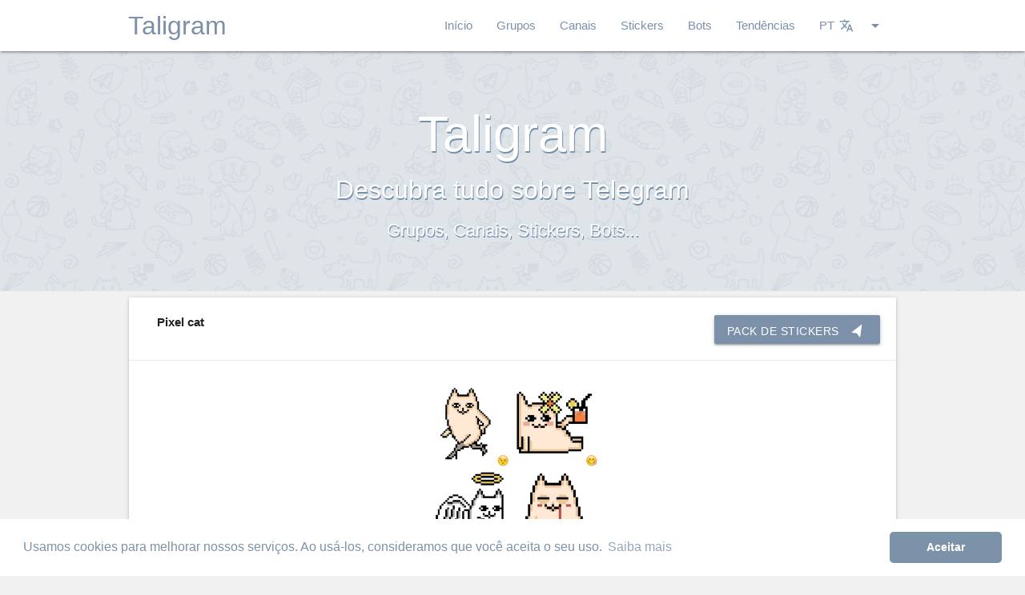

--- FILE ---
content_type: text/html; charset=UTF-8
request_url: https://taligram.org/pt/sticker-telegram/pixel-cat-226
body_size: 5785
content:
<!DOCTYPE html>
<html lang="pt">
<head>
	<meta charset="UTF-8">
	<meta name="viewport" content="width=device-width, initial-scale=1.0, maximum-scale=1.0">
	<link rel="apple-touch-icon" sizes="57x57" href="https://taligram.org/assets/img/icons/taligram/apple-icon-57x57.png">
	<link rel="apple-touch-icon" sizes="60x60" href="https://taligram.org/assets/img/icons/taligram/apple-icon-60x60.png">
	<link rel="apple-touch-icon" sizes="72x72" href="https://taligram.org/assets/img/icons/taligram/apple-icon-72x72.png">
	<link rel="apple-touch-icon" sizes="76x76" href="https://taligram.org/assets/img/icons/taligram/apple-icon-76x76.png">
	<link rel="apple-touch-icon" sizes="114x114" href="https://taligram.org/assets/img/icons/taligram/apple-icon-114x114.png">
	<link rel="apple-touch-icon" sizes="120x120" href="https://taligram.org/assets/img/icons/taligram/apple-icon-120x120.png">
	<link rel="apple-touch-icon" sizes="144x144" href="https://taligram.org/assets/img/icons/taligram/apple-icon-144x144.png">
	<link rel="apple-touch-icon" sizes="152x152" href="https://taligram.org/assets/img/icons/taligram/apple-icon-152x152.png">
	<link rel="apple-touch-icon" sizes="180x180" href="https://taligram.org/assets/img/icons/taligram/apple-icon-180x180.png">
	<link rel="icon" type="image/png" href="https://taligram.org/assets/img/icons/taligram/android-icon-192x192.png" sizes="192x192">
	<link rel="icon" type="image/png" href="https://taligram.org/assets/img/icons/taligram/favicon-96x96.png" sizes="96x96">
	<link rel="icon" type="image/png" href="https://taligram.org/assets/img/icons/taligram/favicon-32x32.png" sizes="32x32">
	<link rel="icon" type="image/png" href="https://taligram.org/assets/img/icons/taligram/favicon-16x16.png" sizes="16x16">
		<meta name="google" content="notranslate" />
	<title>Pack de Stickers de Telegram: Pixel cat - Taligram</title>
	<meta name="title" content="Pack de Stickers de Telegram: Pixel cat - Taligram" />
	<meta name="description" content="Pixel cat" />
	<meta property="og:title" content="Pack de Stickers de Telegram: Pixel cat - Taligram" />
	<meta property="og:type" content="website" />
	<meta property="og:url" content="https://taligram.org/pt/sticker-telegram/pixel-cat-226" />
	<meta property="og:image" content="https://taligram.org/assets/telegram-stickers/pixel-cat-226.jpg" />
	<meta property="og:description" content="Pixel cat" />
		<meta name="twitter:card" content="summary" />
	<meta name="twitter:site" content="@TaligramORG" />
	<meta name="twitter:creator" content="@TaligramORG" />
	<meta name="twitter:domain" content="https://taligram.org" />
	<meta name="twitter:title" content="Pack de Stickers de Telegram: Pixel cat - Taligram" />
	<meta name="twitter:description" content="Pixel cat" />
	<meta name="twitter:image" content="https://taligram.org/assets/telegram-stickers/pixel-cat-226.jpg" />
	<meta name="theme-color" content="#FFF">
				<link rel="alternate" href="https://taligram.org/es/sticker-telegram/pixel-cat-226" hreflang="es" />
						<link rel="alternate" href="https://taligram.org/en/telegram-sticker/pixel-cat-226" hreflang="en" />
						<link rel="alternate" href="https://taligram.org/ar/الملصق-telegram/pixel-cat-226" hreflang="ar" />
						<link rel="alternate" href="https://taligram.org/it/telegram-sticker/pixel-cat-226" hreflang="it" />
						<link rel="alternate" href="https://taligram.org/fa/telegram-sticker/pixel-cat-226" hreflang="fa" />
						<link rel="alternate" href="https://taligram.org/ru/telegram-sticker/pixel-cat-226" hreflang="ru" />
				<link href="https://taligram.org/assets/css/v4_1Style_taligram.css" rel="stylesheet" type="text/css">
	<link href="https://taligram.org/assets/css/v4_1Materialize_taligram.css" rel="stylesheet" type="text/css">
					<script type="text/javascript">
    var ouo_token = 'gA6vshiE';
    var exclude_domains = ['taligram.org']; 
</script>
<!--script src="//cdn.ouo.io/js/full-page-script.js"></script-->
<script src="//cdn.runative-syndicate.com/sdk/v1/inpage.push.js"></script>
<script>
   RnInPagePush({
       spot: "10f44c628d6c49318a8fd5e0741bd9d1",
       cookieExpires: 30,
       verticalPosition: "bottom",
   });
</script>
<link rel="stylesheet" href="//cdn.tsyndicate.com/sdk/v1/interstitial.ts.css" />
<script src="//cdn.tsyndicate.com/sdk/v1/interstitial.ts.js"></script>
<script>
   InterstitialTsAd({
        spot: "e1feea624a2c487a9107a31e1bbb7218",
        extid: "{extid}",
   });
</script>
	</head>
	<body class="bggrey">
		<main>
			<div id="allcontent">
							<div class="navbar-fixed">
					<ul id="dropdown2" class="dropdown-content" style="position: absolute; top: 1px; left: 1071.38px; opacity: 1; display: none;width: 115px;">
						<li>
							<a href="/es/sticker-telegram/pixel-cat-226">
								<span class="floatleft h8t">Español</span>
							</a>
						</li>
						<li class="divider"></li>						<li>
							<a href="/en/telegram-sticker/pixel-cat-226">
								<span class="floatleft h8t">English</span>
							</a>
						</li>
						<li class="divider"></li>						<li>
							<a href="/ar/الملصق-telegram/pixel-cat-226">
								<span class="floatleft h8t">العربية</span>
							</a>
						</li>
						<li class="divider"></li>						<li>
							<a href="/pt/sticker-telegram/pixel-cat-226">
								<span class="floatleft h8t">Portuguêse</span>
							</a>
						</li>
						<li class="divider"></li>						<li>
							<a href="/it/telegram-sticker/pixel-cat-226">
								<span class="floatleft h8t">Italiano</span>
							</a>
						</li>
						<li class="divider"></li>						<li>
							<a href="/fa/telegram-sticker/pixel-cat-226">
								<span class="floatleft h8t">پارسی</span>
							</a>
						</li>
						<li class="divider"></li>						<li>
							<a href="/ru/telegram-sticker/pixel-cat-226">
								<span class="floatleft h8t">русский</span>
							</a>
						</li>
						<li class="divider"></li>					</ul>   
					<nav class="bgw">
						<div class="nav-wrapper wrp wrp-margins">
							<a href="/pt" class="brand-logo taligram-text base logoCst">Taligram</a>
							<a href="#" data-target="mobile-demo" class="sidenav-trigger"><i style="color:#7C90AA;" class="material-icons">menu</i></a>
							<ul class="right hide-on-med-and-down taligram-text base">
								<li>
									<a href="/pt" class="cob">Início</a>
								</li>
								<li>
									<a  href="/pt/grupos-telegram"  class="cob">Grupos</a>
								</li>
								<li>
									<a  href="/pt/canais-telegram"  class="cob">Canais</a>
								</li>
								<li>
									<a  href="/pt/stickers-telegram"  class="cob">Stickers</a>
								</li>
								<li>
									<a  href="/pt/bots-telegram"  class="cob">Bots</a>
								</li>
								<li>
									<a  href="/pt/tendências-telegram"  class="cob">Tendências</a>
								</li>
																<li>
									<a class="dropdown-trigger" href="#!" data-target="dropdown2">
										<span>PT<i class="material-icons right">arrow_drop_down</i><i class="material-icons right" style="font-size: 18px;
    margin-left: 6px;">translate</i></span>
									</a>                     
								</li>
							</ul>
						</div>
						<ul id="mobile-demo" class="sidenav">
							<li><a href="/pt">Início</a></li>
							<li class="divider"></li>
							<li>
								<a  href="/pt/grupos-telegram"  class="cob">Grupos</a></li>
							<li class="divider"></li>
							<li>
								<a  href="/pt/canais-telegram"  class="cob">Canais</a></li>
							<li class="divider"></li>
							<li>
								<a  href="/pt/stickers-telegram"  class="cob">Stickers</a></li>
							<li class="divider"></li>
							<li>
								<a  href="/pt/bots-telegram"  class="cob">Bots</a></li>
							<li class="divider"></li>
							<li>
								<a  href="/pt/tendências-telegram"  class="cob">Tendências</a></li>
							<li class="divider"></li>
							<li>
								<a href="/es/sticker-telegram/pixel-cat-226">
									<span class="floatleft h8t">Español</span>
								</a>
							</li>
							<li class="divider"></li>
							<li>
								<a href="/en/telegram-sticker/pixel-cat-226">
									<span class="floatleft h8t">English</span>
								</a>
							</li>
							<li class="divider"></li>
							<li>
								<a href="/ar/الملصق-telegram/pixel-cat-226">
									<span class="floatleft h8t">العربية</span>
								</a>
							</li>
							<li class="divider"></li>
							<li>
								<a href="/pt/sticker-telegram/pixel-cat-226">
									<span class="floatleft h8t">Portuguêse</span>
								</a>
							</li>
							<li class="divider"></li>
							<li>
								<a href="/it/telegram-sticker/pixel-cat-226">
									<span class="floatleft h8t">Italiano</span>
								</a>
							</li>
							<li class="divider"></li>
							<li>
								<a href="/fa/telegram-sticker/pixel-cat-226">
									<span class="floatleft h8t">پارسی</span>
								</a>
							</li>
							<li class="divider"></li>
							<li>
								<a href="/ru/telegram-sticker/pixel-cat-226">
									<span class="floatleft h8t">русский</span>
								</a>
							</li>
						</ul>
						<a data-activates="slide-out" class="button-collapse"><i class="cob mlim mdi-navigation-menu"></i></a>
					</nav>
				</div>
							<div class="pbli">
				<div style="width: fit-content;margin: 0 auto;">
			 
											
					<script async type="application/javascript" src="https://a.exdynsrv.com/ad-provider.js"></script> 
 <ins class="adsbyexoclick" data-zoneid="3465785"></ins> 
 <script>(AdProvider = window.AdProvider || []).push({"serve": {}});</script>
					
					<script async type="application/javascript" src="https://a.exdynsrv.com/ad-provider.js"></script> 
 <ins class="adsbyexoclick" data-zoneid="3488009"></ins> 
 <script>(AdProvider = window.AdProvider || []).push({"serve": {}});</script>
					
				</div>
			</div>
			<div class="parallax-container hpa valign-wrapper">
 <p class="pst valign"><span class="title">Taligram</span><br><span class="scnd">Descubra tudo sobre Telegram<span class="thrd"><br>Grupos, Canais, Stickers, Bots...</span></p>
 <div class="parallax home_parallax_bg"><img src="https://taligram.org/assets/img/template/bg_taligram.png"></div>
</div>
<div class="wrp">
  <div class="row">
   <div class="col s12">
    <div class="card mlrt">
      <div class="row suppad nomarbot nopadinsma marginlede10">
        <div class="col s12 m6 l8 ">
          <a class="udosem marleft valign-wrapper" href="https://taligram.org/pt/sticker-telegram/pixel-cat-226">
                        <b class="aligmentAvatar titlesizeAll valign">
                            <h1 class="dispinline titlesizeAll">Pixel cat</h1></b>           </a>
        </div>
        <div class="col s12 m6 l4 thistop">
         <div class="centerTwoButtons">
           <a href="https://telegram.me/addstickers/Pixelcat" target="_blank" class="waves-effect waves-light btn colorw right mtpbot"><span><i class="material-icons roticon right">navigation</i><span style="vertical-align:text-top;line-height:21px;">Pack de Stickers</span></a>
                               </div>
       </div>
     </div>
     <div class="card-action jst suppad heightfix">
              <img style="margin-top:5px;" alt="Pixel cat" class="imgcenter" width="221px" src="https://taligram.org/assets/telegram-stickers/pixel-cat-226.jpg">
            <div id="ts_ad_native_0vfd9"></div>
    </div>
    <div class="card-action jst">
      <span id="voted-226" onclick="vote('https://api.taligram.org/v4-1/?web=taligram.org', 226)" class="name">
        <i class="tiny vass material-icons materialdos point">thumb_up</i>
        <span id="vote-226">2</span>
      </span> 
      <a onclick="reportModal(226)" class="nmrps pointer">
        <span class="likes"><i class="tiny vass material-icons materialdos">report_problem</i>Reportar</span>
      </a>
      <a class="pointer" onclick="shareModal('https://taligram.org/pt/sticker-telegram/pixel-cat-226')">
        <span class="likes"><i class="tiny vass material-icons materialdos">share</i>Compartilhar</span>
      </a>
      <a class="pointer" class="marleftf" onclick="qrModal('https://api.taligram.org/v4-1/?web=taligram.org' ,'aHR0cHM6Ly90ZWxlZ3JhbS5tZS9hZGRzdGlja2Vycy9QaXhlbGNhdA,,', '3fe0530833f0d2fee3bb92992d0a08c0')">
        <span class="likes nmlbtn"><i class="tiny vass material-icons materialdos">launch</i>QR</span>
      </a>
    </div>
  </div>
</div>
</div>
</div>
  <div class="wrp" style="padding: 0 0.75rem;" id="ts_ad_native_0nwms"></div>
  <script src="//cdn.runative-syndicate.com/sdk/v1/n.js"></script>
  <script>
     NativeAd({
         element_id: "ts_ad_native_0nwms",
         spot: "1662a5537c91494fb74308402f11ca50",
         type: "label-under",
         cols: 4,
         rows: 1,
         title: "Suggested for you",
         titlePosition: "left",
         adsByPosition: "right",
    breakpoints: [
              {
                        "cols": 2,
                        "width": 770
              }
    ],
          extid: "{extid}",
     });
  </script>
</div>
</div>

<script>
  NativeAd({
    element_id: "ts_ad_native_0vfd9",
    spot: "c8ce70ba2c314886acc8ca315a91abb5",
    type: "label-under",
    cols: 4,
    rows: 1,
    title: "Suggested for you",
    titlePosition: "left",
    adsByPosition: "bottom-right",
    breakpoints: [
      {
        "cols": 2,
        "width": 770
      }
    ],
    extid: "{extid}",
  });
</script>			<div style="width: fit-content;margin: 0 auto;">
			 
									</div>
		</main>
				<footer class="page-footer">
			<div class="container">
				<div class="row">
					<div class="col l6 s12">
						<h5 class="white-text">Taligram</h5>
						<p class="grey-text text-lighten-4">ETH: 0xA9E686f130d98a4d68eE934263cE16599562F3Dd</p>
						<p class="grey-text text-lighten-4">BTC: 14wCT2UaCAUUadY4JoCa2op3sQJxhsbknd</p>
					</div>
					<div class="col l4 offset-l2 s12">
						<h5 class="white-text">Links</h5>
						<ul>
							<li><a class="grey-text text-lighten-3" href="/pt/sobre-nós/cookies">Política de Cookies</a></li>
							<li><a class="grey-text text-lighten-3" href="/pt/sobre-nós/privacy">Política de Privacidade</a></li>
							<li><a class="grey-text text-lighten-3" href="/pt/sobre-nós/tos">Termos e Condições de Serviço</a></li>
							<li><a class="grey-text text-lighten-3" href="/pt/sobre-nós/legal">Legal Advise</a></li>
					<li><a class="grey-text text-lighten-3" href="/cdn-cgi/l/email-protection#4b2a2f2622250b3f2a27222c392a266524392c">Contate-nos</a></li>						</ul>
					</div>
				</div>
			</div>
			<div class="footer-copyright">
				<div class="container" style="padding: 0 0.75rem;">
					© 2026 <a href="https://taligram.org">Taligram.org</a>
					<a class="grey-text text-lighten-4 right" target="_blank" href="https://whatdir.com/?utm_source=taligramorg&utm_medium=link&utm_campaign=taligramorg&utm_term=whatsapp">Whatdir.com</a>
				</div>
			</div>
		</footer>
				<div id="reportModal" class="modal bottom-sheet">
			<div class="modal-content">
				<h4>Reportar</h4>
				<form id="reportForm" method="POST">
					<p>
						<label>
							<input name="report_group" id="ci" type="radio" value="1" />
							<span>Conteúdo inapropriado</span>
						</label>
					</p>
					<p>
						<label>
							<input name="report_group" id="ee" type="radio" value="2" />
							<span>Links errados</span>
						</label>
					</p>
					<p>
						<label>
							<input name="report_group" id="cd" type="radio" value="3" />
							<span>Conteúdo duplicado</span>
						</label>
					</p>
					<input type="hidden" name="element_id" id="element_id" value="">
				</form>
			</div>
			<div class="modal-footer">
				<a onclick="sendReport('https://api.taligram.org/v4-1/?web=taligram.org')" class="pointer modal-action modal-close waves-effect waves-green btn-flat">Reportar</a>
			</div>
		</div>

		<div id="shareModal" class="modal bottom-sheet ohd">
			<div class="modal-content">
				<h4>Compartilhar</h4>
				<div class="wrp">
					<div class="input-field col s12 padtwe">
						<input id="linkshare" type="text" class="validate">
					</div>
					<div class="input-field col s12 padtwe">
						<div class="row">
							<div class="col s2">
								<a href="" target="_blank" id="shareFacebook">
									<img width="100%" src="https://taligram.org/assets/img/template/share_facebook.png">
								</a>
							</div>
							<div class="col s2">
								<a href="" target="_blank" id="shareTwitter">
									<img width="100%" src="https://taligram.org/assets/img/template/share_twitter.png">
								</a>
							</div>
							<div class="col s2">
								<a href="" target="_blank" id="sharePlus">
									<img width="100%" src="https://taligram.org/assets/img/template/share_google_plus.png">
								</a>
							</div>
							<div class="col s2">
								<a href="" target="_blank" id="shareVk">
									<img width="100%" src="https://taligram.org/assets/img/template/share_vk.png">
								</a>
							</div>
							<div class="col s2">
								<a href="" target="_blank" id="shareWhatsapp">
									<img width="100%" src="https://taligram.org/assets/img/template/share_whatsapp.png">
								</a>
							</div>
							<div class="col s2">
								<a href="" target="_blank" id="shareTelegram">
									<img width="100%" src="https://taligram.org/assets/img/template/share_telegram.png">
								</a>
							</div>
						</div>
					</div>
				</div>
			</div>
		</div>
		<div id="qrModal" class="modal ohd max-qr-width">
			<div class="modal-content">
				<h4>Ler código QR</h4>
				<div class="wrp">
					<img id="qrImage">
				</div>
			</div>
		</div>
		<div id="boostModal" class="modal modal-fixed-footer">
			<div class="modal-content" style="background-color: #f7f7f7;">
				<div class="modal-bar-top">BOOST TO THE MOON (aumentar visibilidade ao máximo) <img src="https://emojipedia-us.s3.amazonaws.com/thumbs/120/apple/129/rocket_1f680.png" width="19px"></div>
				<div class="group-info">
					<div class="group-info-left">
						<img class="circle-cus" id="boostImageSrc" src="" width="90px">
					</div>
					<div class="group-info-right">
						<div id="boostTitle" class="group-info-name"></div>
						<div class="group-info-boosted">Vezes em que fez boost: <span id="boostUpped"></span></div>
					</div>
				</div>
				<img src="https://taligram.org/assets/img/template/how-to-boost-pro.gif" width="100%" class="shadow-lol">
				<div class="input-field col s12 nomarbot nomartop">
					<p class="nomartop">
					  <label>
					    <input id="tosCheckbox" type="checkbox" class="filled-in" />
					    <span class="tycsize">Aceito as <a href="https://taligram.org/pt/sobre-nós/privacy" target="_blank"><b>Política de Privacidade</b></a> e os <a href="https://taligram.org/pt/sobre-nós/tos" target="_blank"><b>Termos e Condições de Serviço</b></a> de Taligram</span>
					  </label>
					</p>
				</div>
			</div>
			<div class="modal-footer shadow-lol">
				<a target="_blank" href="/pt/sobre-nós/shopping-terms-and-conditions" class="waves-effect waves-light btn colorw left mtpbot payButton light-green darken-1" style="margin-left: 10px;background-image: url('https://taligram.org/assets/img/stripebg.jpg');margin-top: 6px!important; background-color: #66bb6a;">How boost works?</a>
				<a data-element_id="" id="boostSecondStep" style="margin-right: 10px;background-image: url('https://taligram.org/assets/img/stripebg.jpg');margin-top: 6px!important;" class="waves-effect waves-light btn colorw right mtpbot payButton">Pagar</a>
			</div>
		</div>
		<link href="https://fonts.googleapis.com/icon?family=Material+Icons" rel="stylesheet">
		<script data-cfasync="false" src="/cdn-cgi/scripts/5c5dd728/cloudflare-static/email-decode.min.js"></script><script src="https://code.jquery.com/jquery-3.3.1.min.js" integrity="sha256-FgpCb/KJQlLNfOu91ta32o/NMZxltwRo8QtmkMRdAu8=" crossorigin="anonymous"></script>
		<script src="https://www.google-analytics.com/urchin.js" type="text/javascript"></script>
		<script>
			(function(i,s,o,g,r,a,m){i['GoogleAnalyticsObject']=r;i[r]=i[r]||function(){
				(i[r].q=i[r].q||[]).push(arguments)},i[r].l=1*new Date();a=s.createElement(o),
				m=s.getElementsByTagName(o)[0];a.async=1;a.src=g;m.parentNode.insertBefore(a,m)
			})(window,document,'script','//www.google-analytics.com/analytics.js','ga');

			ga('set', 'anonymizeIp', true);
			ga('create', 'UA-70417094-1', 'auto');
			ga('send', 'pageview');

			_uacct = "UA-70417094-1";
			_uOsr[20]="Google"; _uOkw[20]="search"; urchinTracker();
		</script>
		<script src="https://cdnjs.cloudflare.com/ajax/libs/materialize/1.0.0-rc.2/js/materialize.min.js"></script>
		<script src="https://taligram.org/assets/js/perfect-scrollbar.jquery.min.js"></script>
		<script src="https://unpkg.com/sweetalert/dist/sweetalert.min.js"></script>
		<script>
					</script>
					<script type="text/javascript" src="https://taligram.org/assets/js/main.js"></script>
				<script type="text/javascript" src="https://taligram.org/assets/js/josep.js"></script>
		<link rel="stylesheet" type="text/css" href="//cdnjs.cloudflare.com/ajax/libs/cookieconsent2/3.0.3/cookieconsent.min.css" />
		<script src="//cdnjs.cloudflare.com/ajax/libs/cookieconsent2/3.0.3/cookieconsent.min.js"></script>
		<script>
			window.addEventListener("load", function(){
				window.cookieconsent.initialise({
					"palette": {
						"popup": {
							"background": "#ffffff",
							"text": "#7c92a8"
						},
						"button": {
							"background": "#7c92a8",
							"text": "#ffffff"
						}
					},
					"theme": "classic",
					"content": {
						"message": "Usamos cookies para melhorar nossos serviços. Ao usá-los, consideramos que você aceita o seu uso.",
						"dismiss": "Aceitar",
						"link": "Saiba mais",
						"href": "/pt/sobre-nós/cookies"
					}
				})});
			$(document).ready(function(){
				$('.sidenav').sidenav();
				$('.collapsible').collapsible();
				$('.chips').chips();
				$('.chips-placeholder').chips({
					placeholder: 'Insira uma etiqueta',
					secondaryPlaceholder: '+Tag',
					limit: 5,
					minLength: 1,
					maxLength:30
				});
				//console.log($('.chips').chipsData);
			});
		</script>
				<script src="https://js.stripe.com/v3/"></script>
		<script>
			var stripe = Stripe('pk_live_hK9T1dUv8WVXi2qJeapzCy1I');
		</script>
			<script defer src="https://static.cloudflareinsights.com/beacon.min.js/vcd15cbe7772f49c399c6a5babf22c1241717689176015" integrity="sha512-ZpsOmlRQV6y907TI0dKBHq9Md29nnaEIPlkf84rnaERnq6zvWvPUqr2ft8M1aS28oN72PdrCzSjY4U6VaAw1EQ==" data-cf-beacon='{"version":"2024.11.0","token":"919cfb10461f4aca8adafacae490d2b3","r":1,"server_timing":{"name":{"cfCacheStatus":true,"cfEdge":true,"cfExtPri":true,"cfL4":true,"cfOrigin":true,"cfSpeedBrain":true},"location_startswith":null}}' crossorigin="anonymous"></script>
</body>	
</html>

--- FILE ---
content_type: text/plain
request_url: https://www.google-analytics.com/j/collect?v=1&_v=j102&a=1736572421&t=pageview&_s=1&dl=https%3A%2F%2Ftaligram.org%2Fpt%2Fsticker-telegram%2Fpixel-cat-226&ul=en-us%40posix&dt=Pack%20de%20Stickers%20de%20Telegram%3A%20Pixel%20cat%20-%20Taligram&sr=1280x720&vp=1280x720&_utma=175036455.1872851247.1769001248.1769001248.1769001248.1&_utmz=175036455.1769001248.1.1.utmccn%3D(direct)%7Cutmcsr%3D(direct)%7Cutmcmd%3D(none)&_utmht=1769001248405&_u=IQBCAEABAAAAACAAI~&jid=873518359&gjid=2050372797&cid=1872851247.1769001248&tid=UA-70417094-1&_gid=516268795.1769001248&_r=1&_slc=1&z=936120105
body_size: -449
content:
2,cG-Z623YE2Z07